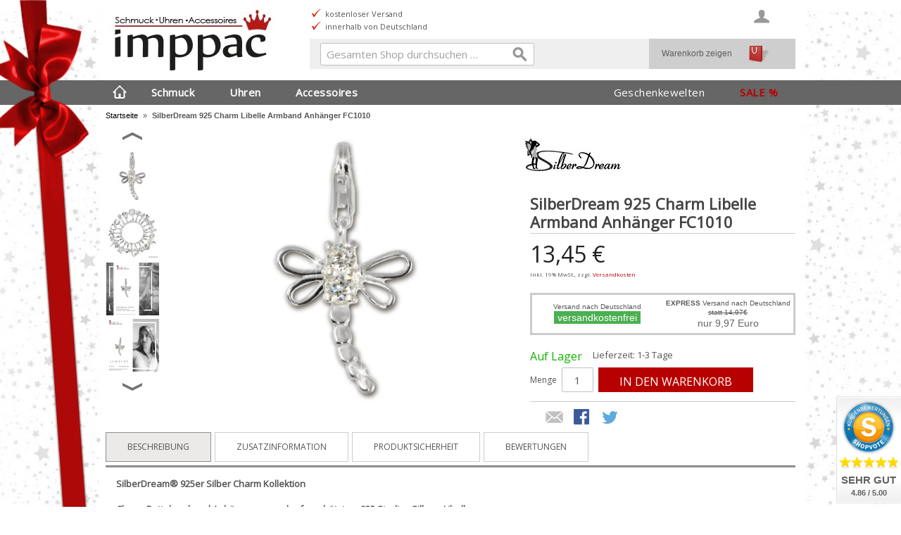

--- FILE ---
content_type: text/html; charset=UTF-8
request_url: https://www.imppac.de/silberdream-925-charm-libelle-armband-anhaenger-fc1010.html
body_size: 14884
content:
<!DOCTYPE html><!--[if lt IE 7 ]><html lang="de" id="top" class="no-js ie6"> <![endif]--> <!--[if IE 7 ]><html lang="de" id="top" class="no-js ie7"> <![endif]--> <!--[if IE 8 ]><html lang="de" id="top" class="no-js ie8"> <![endif]--> <!--[if IE 9 ]><html lang="de" id="top" class="no-js ie9"> <![endif]--> <!--[if (gt IE 9)|!(IE)]><!--><html lang="de" id="top" class="no-js"> <!--<![endif]--><head><meta http-equiv="Content-Type" content="text/html; charset=utf-8" /><title>SilberDream 925 Charm Libelle Armband Anhänger FC1010</title><meta name="description" content="SilberDream® 925er Silber Charm Kollektion Charm Bettelarmband Anhänger aus anlaufgeschütztem 925 Sterling Silber - Libelle - . Unsere Charms Kollektion (Bettel Armband Anhänger) umfasst mehr als 9000 verschiedene Artikel. Alle Anhänger werden mit kleinen" /><meta name="keywords" content="Charm,Charms,Silber,Armb,SilberDream" /><meta name="robots" content="INDEX,FOLLOW" /><link rel="icon" href="https://www.imppac.de/media/favicon/stores/3/favicon.ico" type="image/x-icon" /><link rel="shortcut icon" href="https://www.imppac.de/media/favicon/stores/3/favicon.ico" type="image/x-icon" /> <!--[if lt IE 7]> <script type="text/javascript">var BLANK_URL='https://www.imppac.de/js/blank.html';var BLANK_IMG='https://www.imppac.de/js/spacer.gif';</script> <![endif]--><link rel="stylesheet" type="text/css" href="https://www.imppac.de/media/css_secure/3a4ad0251eb746eaa6a374872063045c.css" /><link rel="stylesheet" type="text/css" href="https://www.imppac.de/media/css_secure/d2d7a61578735aa59c5fba9584061076.css" media="all" /> <script type="text/javascript" src="https://www.imppac.de/media/js/473ec3290a94482e237c8453d61afcc1.js"></script> <link rel="stylesheet" href="//fonts.googleapis.com/css?family=Raleway:300,400,500,700,600" /><link rel="stylesheet" href="//fonts.googleapis.com/css?family=Open+Sans" /><link rel="canonical" href="https://www.imppac.de/silberdream-925-charm-libelle-armband-anhaenger-fc1010.html" /> <!--[if (lte IE 8) & (!IEMobile)]><link rel="stylesheet" type="text/css" href="https://www.imppac.de/media/css_secure/a86470de84f22e32787de6450e6b25d6.css" media="all" /> <![endif]--> <!--[if (gte IE 9) | (IEMobile)]><!--><link rel="stylesheet" type="text/css" href="https://www.imppac.de/media/css_secure/87087da00b1ae60f8dec430625fb153d.css" media="all" /> <!--<![endif]--> <script type="text/javascript">Mage.Cookies.path='/';Mage.Cookies.domain='.imppac.de';</script> <meta name="viewport" content="initial-scale=1.0, width=device-width" /> <script type="text/javascript">optionalZipCountries=["IE","PA","HK","MO"];</script> <script type="text/javascript">var Translator=new Translate({"HTML tags are not allowed":"HTML-Tags sind nicht erlaubt","Please select an option.":"Bitte w\u00e4hlen Sie eine Option.","This is a required field.":"Dies ist ein Pflichtfeld.","Please enter a valid number in this field.":"Bitte geben Sie eine g\u00fcltige Nummer in dieses Feld ein.","The value is not within the specified range.":"Der Wert ist nicht innerhalb des erlaubten Bereichs.","Please use numbers only in this field. Please avoid spaces or other characters such as dots or commas.":"Bitte nur Ziffern in diesem Feld verwenden. Vermeiden Sie Leerzeichen oder andere Zeichen (z. B. Punkt oder Komma).","Please use letters only (a-z or A-Z) in this field.":"Bitte nur Buchstaben (a-z oder A-Z) in diesem Feld verwenden.","Please use only letters (a-z), numbers (0-9) or underscore(_) in this field, first character should be a letter.":"Bitte nur Buchstaben (a-z), Ziffern (0-9) oder Unterstriche (_) in diesem Feld verwenden, das erste Zeichen muss ein Buchstabe sein.","Please use only letters (a-z or A-Z) or numbers (0-9) only in this field. No spaces or other characters are allowed.":"Bitte nur Buchstaben (a-z oder A-Z) oder Ziffern (0-9) in diesem Feld verwenden. Leerzeichen oder andere Zeichen sind nicht erlaubt.","Please use only letters (a-z or A-Z) or numbers (0-9) or spaces and # only in this field.":"Bitte nur Buchstaben (a-z oder A-Z), Ziffern (0-9), Leerzeichen oder # f\u00fcr dieses Feld verwenden.","Please enter a valid phone number. For example (123) 456-7890 or 123-456-7890.":"Bitte geben Sie eine g\u00fcltige Telefonnummer ein. Zum Beispiel (123) 456-7890 oder 123-456-7890.","Please enter a valid fax number. For example (123) 456-7890 or 123-456-7890.":"Bitte tragen Sie eine g\u00fcltige Faxnummer ein. Zum Beispiel (123) 456-7890 oder 123-456-7890.","Please enter a valid date.":"Bitte geben Sie ein g\u00fcltiges Datum ein.","The From Date value should be less than or equal to the To Date value.":"Das Startdatum sollte vor dem oder am Enddatum liegen.","Please enter a valid email address. For example johndoe@domain.com.":"Bitte geben Sie eine g\u00fcltige E-Mail-Adresse ein. Zum Beispiel johndoe@domain.de.","Please use only visible characters and spaces.":"Bitte nur sichtbare Zeichen verwenden.","Please make sure your passwords match.":"Bitte stellen Sie sicher, dass die beiden Passworte identisch sind.","Please enter a valid URL. Protocol is required (http:\/\/, https:\/\/ or ftp:\/\/)":"Bitte geben Sie eine g\u00fcltige URL ein. M\u00f6gliche Protokolle (http:\/\/, https:\/\/ or ftp:\/\/)","Please enter a valid URL. For example http:\/\/www.example.com or www.example.com":"Bitte geben Sie eine g\u00fcltige URL ein. Zum Beispiel http:\/\/www.beispiel.de oder www.beispiel.de","Please enter a valid URL Key. For example \"example-page\", \"example-page.html\" or \"anotherlevel\/example-page\".":"Bitte geben Sie einen g\u00fcltigen URL-Bezeichner ein. Zum Beispiel \"beispiel-seite\", \"beispiel-seite.html\" or \"unterverzeichnis\/beispiel-seite\".","Please enter a valid XML-identifier. For example something_1, block5, id-4.":"Bitte geben Sie einen g\u00fcltigen XML-Identifizierer an. Zum Beispiel irgendetwas_1, block5, id-4.","Please enter a valid social security number. For example 123-45-6789.":"Bitte geben Sie eine g\u00fcltige Sozialversicherungsnummer ein. Zum Beispiel 123-45-6789.","Please enter a valid zip code. For example 90602 or 90602-1234.":"Bitte geben Sie eine g\u00fcltige Postleitzahl ein. Zum Beispiel 21335.","Please enter a valid zip code.":"Bitte geben Sie eine g\u00fcltige Postleitzahl ein.","Please use this date format: dd\/mm\/yyyy. For example 17\/03\/2006 for the 17th of March, 2006.":"Bitte verwenden Sie dieses Datumsformat: tt\/mm\/jjjj. Zum Beispiel 17\/03\/2006 f\u00fcr den 17. M\u00e4rz 2006.","Please enter a valid $ amount. For example $100.00.":"Bitte geben Sie einen g\u00fcltigen Betrag ein. Zum Beispiel 100,00 \u20ac.","Please select one of the above options.":"Bitte w\u00e4hlen Sie eine der oberen Optionen.","Please select one of the options.":"Bitte w\u00e4hlen Sie eine der Optionen.","Please select State\/Province.":"Bitte Land\/Bundesland w\u00e4hlen.","Please enter a number greater than 0 in this field.":"Bitte geben Sie eine Zahl gr\u00f6\u00dfer 0 in dieses Feld ein.","Please enter a number 0 or greater in this field.":"Bitte tragen Sie eine Zahl gr\u00f6\u00dfer\/gleich 0 in dieses Feld ein.","Please enter a valid credit card number.":"Bitte geben Sie eine g\u00fcltige Kreditkartennummer ein.","Credit card number does not match credit card type.":"Kreditkartennummer entspricht nicht Kreditkartentyp.","Card type does not match credit card number.":"Kreditkartenart entspricht nicht der angegeben Kreditkartennummer.","Incorrect credit card expiration date.":"Falsches Kreditkarten Ablaufdatum.","Please enter a valid credit card verification number.":"Bitte tragen Sie eine g\u00fcltige Kreditkarten-Pr\u00fcfnummer ein.","Please use only letters (a-z or A-Z), numbers (0-9) or underscore(_) in this field, first character should be a letter.":"Bitte nur Buchstaben (a-z oder A-Z), Ziffern (0-9) oder Unterstriche (_) in diesem Feld verwenden, das erste Zeichen muss ein Buchstabe sein.","Please input a valid CSS-length. For example 100px or 77pt or 20em or .5ex or 50%.":"Bitte geben Sie eine g\u00fcltige CSS-L\u00e4nge an. Beispielsweise 100px, 77pt, 20em, .5ex oder 50%.","Text length does not satisfy specified text range.":"Textl\u00e4nge ist nicht korrekt.","Please enter a number lower than 100.":"Bitte tragen Sie keine Zahl gr\u00f6\u00dfer\/gleich 100 in dieses Feld ein.","Please select a file":"Bitte w\u00e4hlen Sie eine Datei","Please enter issue number or start date for switch\/solo card type.":"Bitte geben Sie eine Vorgangsnummer oder ein Startdatum switch\/solo Karten an.","Please wait, loading...":"Bitte warten, wird geladen \u2026","This date is a required value.":"Das Datum ist eine ben\u00f6tigte Angabe.","Please enter a valid day (1-%d).":"Bitte geben Sie einen g\u00fcltigen Tag (1-%d) an.","Please enter a valid month (1-12).":"Bitte geben Sie einen g\u00fcltigen Monat (1-12) an.","Please enter a valid year (1900-%d).":"Bitte geben Sie ein g\u00fcltiges Jahr (1900-%d) an.","Please enter a valid full date":"Bitte geben Sie eine vollst\u00e4ndiges, g\u00fcltiges Datum an","Please enter a valid date between %s and %s":"Bitte geben Sie ein g\u00fcltiges Datum zwischen dem %s und %s an","Please enter a valid date equal to or greater than %s":"Bitte geben Sie ein g\u00fcltiges Datum am oder nach dem %s an","Please enter a valid date less than or equal to %s":"Bitte geben Sie ein g\u00fcltiges Datum am oder vor dem %s an","Complete":"Vollst\u00e4ndig","Add Products":"Artikel hinzuf\u00fcgen","Please choose to register or to checkout as a guest":"Bitte registrieren Sie sich, oder gehen Sie als Gast zur Kasse","Your order cannot be completed at this time as there is no shipping methods available for it. Please make necessary changes in your shipping address.":"Ihre Bestellung kann momentan nicht abgeschlossen werden, da keine Versandarten daf\u00fcr verf\u00fcgbar sind.","Please specify shipping method.":"Bitte bestimmen Sie die Versandart.","Your order cannot be completed at this time as there is no payment methods available for it.":"Ihre Bestellung kann momentan nicht abgeschlossen werden, da keine Bezahlmethoden daf\u00fcr verf\u00fcgbar sind.","Please specify payment method.":"Bitte bestimmen Sie die Bezahlmethode.","Add to Cart":"In den Warenkorb","In Stock":"Auf Lager","Out of Stock":"Nicht auf Lager"});</script><meta name="facebook-domain-verification" content="v8l6pyfhbxksywkf80onzspr5gp6yy" /></head><body class=" catalog-product-view catalog-product-view product-silberdream-925-charm-libelle-armband-anhaenger-fc1010"><div class="wrapper"> <noscript><div class="global-site-notice noscript"><div class="notice-inner"><p> <strong>JavaScript scheint in Ihrem Browser deaktiviert zu sein.</strong><br /> Sie müssen JavaScript in Ihrem Browser aktivieren, um alle Funktionen in diesem Shop nutzen zu können.</p></div></div> </noscript><div class="page"><div id="weihnachtsschleife"><div id="roteschleife"></div></div><header id="header" class="page-header"><div class="page-header-container"><div class="page-header-container-inner"> <a class="logo" href="https://www.imppac.de/"> <img class="large largelogo" src="https://www.imppac.de/skin/frontend/rwd/imppac_de/images/logo.jpg" alt="zur Startseite" /> <img class="small" src="https://www.imppac.de/skin/frontend/rwd/imppac_de/images/logo_small.jpg" alt="zur Startseite" /> </a><div class="header-slider"><ul><li>telefonische Beratung</li><li>schneller Versand</li></ul><ul><li>kostenloser Versand</li><li>innerhalb von Deutschland</li></ul><ul><li>Kauf auf Rechnung</li><li>und weitere Zahlungsarten</li></ul></div><div class="store-language-container"></div><div class="skip-links"> <a href="#header-nav" class="skip-link skip-nav"> <span class="icon"></span> <span class="label">Menü</span> </a><a href="#header-search" class="skip-link skip-search"> <span class="icon"></span> <span class="label">Suche</span> </a><a href="#header-account" class="skip-link skip-account"> <span class="icon"></span> <span class="label">Benutzerkonto</span> </a><div class="header-minicart"><a href="https://www.imppac.de/checkout/cart/" class="gotocartlink showcart no-count"> <span class="icon"></span> <span class="label">Warenkorb</span> <span class="count">0</span> </a><div id="warenkorb"> <a class="gotocartlink no-count" href="https://www.imppac.de/checkout/cart/"> Warenkorb zeigen </a></div></div></div><div id="header-nav" class="skip-content"><nav id="nav"><ol class="nav-primary"><li class="level0 nav-1 first"><a class="level0 gotohome" href="https://www.imppac.de/"> </a></li><li class="level0 nav-2 parent"><a href="https://www.imppac.de/schmuck.html" class="level0 has-children">Schmuck</a><ul class="level0"><li class="level1 nav-2-1 first parent"><a href="https://www.imppac.de/schmuck/zielgruppe.html" class="level1 has-children">Zielgruppe</a><hr /><ul class="level1"><li class="level2 nav-2-1-1 first"><a href="https://www.imppac.de/schmuck/damenschmuck.html" class="level2 ">Damenschmuck</a></li><li class="level2 nav-2-1-2"><a href="https://www.imppac.de/schmuck/herrenschmuck.html" class="level2 ">Herrenschmuck</a></li><li class="level2 nav-2-1-3"><a href="https://www.imppac.de/schmuck/jugendschmuck.html" class="level2 ">Jugendschmuck</a></li><li class="level2 nav-2-1-4 last"><a href="https://www.imppac.de/schmuck/kinderschmuck.html" class="level2 ">Kinderschmuck</a></li></ul></li><li class="level1 nav-2-2 parent"><a href="https://www.imppac.de/schmuck/art.html" class="level1 has-children">Art</a><hr /><ul class="level1"><li class="level2 nav-2-2-1 first"><a href="https://www.imppac.de/schmuck/armbaender.html" class="level2 ">Armbänder</a></li><li class="level2 nav-2-2-2"><a href="https://www.imppac.de/schmuck/coins.html" class="level2 ">Coins</a></li><li class="level2 nav-2-2-3"><a href="https://www.imppac.de/schmuck/halsketten.html" class="level2 ">Halsketten</a></li><li class="level2 nav-2-2-4"><a href="https://www.imppac.de/schmuck/charms.html" class="level2 ">Charms</a></li><li class="level2 nav-2-2-5"><a href="https://www.imppac.de/schmuck/fussketten.html" class="level2 ">Fußketten</a></li><li class="level2 nav-2-2-6"><a href="https://www.imppac.de/schmuck/beads.html" class="level2 ">Beads</a></li><li class="level2 nav-2-2-7"><a href="https://www.imppac.de/schmuck/ohrringe.html" class="level2 ">Ohrringe</a></li><li class="level2 nav-2-2-8"><a href="https://www.imppac.de/schmuck/shamballa.html" class="level2 ">Shamballa</a></li><li class="level2 nav-2-2-9"><a href="https://www.imppac.de/schmuck/ringe.html" class="level2 ">Ringe</a></li><li class="level2 nav-2-2-10"><a href="https://www.imppac.de/schmuck/schmucksets.html" class="level2 ">Schmucksets</a></li><li class="level2 nav-2-2-11"><a href="https://www.imppac.de/schmuck/schmuckreinigung.html" class="level2 ">Schmuckreinigung</a></li><li class="level2 nav-2-2-12"><a href="https://www.imppac.de/schmuck/schmuckverpackung.html" class="level2 ">Schmuckverpackung</a></li><li class="level2 nav-2-2-13 last"><a href="https://www.imppac.de/schmuck/schmuckaufbewahrung.html" class="level2 ">Schmuckaufbewahrung</a></li></ul></li><li class="level1 nav-2-3 parent"><a href="https://www.imppac.de/schmuck/material.html" class="level1 has-children">Material</a><hr /><ul class="level1"><li class="level2 nav-2-3-1 first"><a href="https://www.imppac.de/schmuck/silberschmuck.html" class="level2 ">Silberschmuck</a></li><li class="level2 nav-2-3-2"><a href="https://www.imppac.de/schmuck/goldschmuck.html" class="level2 ">Goldschmuck</a></li><li class="level2 nav-2-3-3"><a href="https://www.imppac.de/schmuck/echtgold.html" class="level2 ">Echtgold</a></li><li class="level2 nav-2-3-4"><a href="https://www.imppac.de/schmuck/edelstahlschmuck.html" class="level2 ">Edelstahlschmuck</a></li><li class="level2 nav-2-3-5"><a href="https://www.imppac.de/schmuck/edelsteinschmuck.html" class="level2 ">Edelsteinschmuck</a></li><li class="level2 nav-2-3-6"><a href="https://www.imppac.de/schmuck/lederschmuck.html" class="level2 ">Lederschmuck</a></li><li class="level2 nav-2-3-7"><a href="https://www.imppac.de/schmuck/glitzerschmuck.html" class="level2 ">Glitzerschmuck</a></li><li class="level2 nav-2-3-8"><a href="https://www.imppac.de/schmuck/keramikschmuck.html" class="level2 ">Keramikschmuck</a></li><li class="level2 nav-2-3-9"><a href="https://www.imppac.de/schmuck/perlenschmuck.html" class="level2 ">Perlenschmuck</a></li><li class="level2 nav-2-3-10"><a href="https://www.imppac.de/schmuck/steinschmuck.html" class="level2 ">Steinschmuck</a></li><li class="level2 nav-2-3-11 last"><a href="https://www.imppac.de/schmuck/sonstige.html" class="level2 ">Sonstige</a></li></ul></li><li class="level1 nav-2-4 last parent"><a href="https://www.imppac.de/schmuck/marken.html" class="level1 has-children">Marken</a><hr /><ul class="level1"><li class="level2 nav-2-4-1 first"><a href="https://www.imppac.de/schmuck/silberdream.html" class="level2 ">SilberDream</a></li><li class="level2 nav-2-4-2"><a href="https://www.imppac.de/schmuck/golddream.html" class="level2 ">GoldDream</a></li><li class="level2 nav-2-4-3"><a href="https://www.imppac.de/schmuck/amello.html" class="level2 ">Amello</a></li><li class="level2 nav-2-4-4"><a href="https://www.imppac.de/schmuck/armaeleon.html" class="level2 ">Armäleon</a></li><li class="level2 nav-2-4-5"><a href="https://www.imppac.de/schmuck/balia.html" class="level2 ">Balia</a></li><li class="level2 nav-2-4-6"><a href="https://www.imppac.de/schmuck/imppac.html" class="level2 ">Imppac</a></li><li class="level2 nav-2-4-7"><a href="https://www.imppac.de/schmuck/kisma.html" class="level2 ">Kisma</a></li><li class="level2 nav-2-4-8"><a href="https://www.imppac.de/schmuck/lotus-silver.html" class="level2 ">Lotus Silver</a></li><li class="level2 nav-2-4-9"><a href="https://www.imppac.de/schmuck/lotus-style.html" class="level2 ">Lotus Style</a></li><li class="level2 nav-2-4-10"><a href="https://www.imppac.de/schmuck/partypearl.html" class="level2 ">PartyPearl</a></li><li class="level2 nav-2-4-11"><a href="https://www.imppac.de/schmuck/sterlinx.html" class="level2 ">SterlinX</a></li><li class="level2 nav-2-4-12"><a href="https://www.imppac.de/schmuck/silberpost.html" class="level2 ">SilberPost</a></li><li class="level2 nav-2-4-13"><a href="https://www.imppac.de/schmuck/teenie-weenie.html" class="level2 ">Teenie-Weenie</a></li><li class="level2 nav-2-4-14"><a href="https://www.imppac.de/schmuck/carlobiagi-beads.html" class="level2 ">CarloBiagi Beads</a></li><li class="level2 nav-2-4-15"><a href="https://www.imppac.de/schmuck/carlobiagi-charms.html" class="level2 ">CarloBiagi Charms</a></li><li class="level2 nav-2-4-16 last"><a href="https://www.imppac.de/schmuck/carlobiagi-kidz.html" class="level2 ">CarloBiagi Kidz</a></li></ul></li><li class="navimgr"><img id="Schmuck" alt="Schmuck" class="nav-img" src="https://www.imppac.de/skin/frontend/rwd/imppac_de/images/Schmuck.png" /></li></ul></li><li class="level0 nav-3 parent"><a href="https://www.imppac.de/uhren.html" class="level0 has-children">Uhren</a><ul class="level0"><li class="level1 nav-3-1 first parent"><a href="https://www.imppac.de/uhren/zielgruppe.html" class="level1 has-children">Zielgruppe</a><hr /><ul class="level1"><li class="level2 nav-3-1-1 first"><a href="https://www.imppac.de/uhren/damenuhren.html" class="level2 ">Damenuhren</a></li><li class="level2 nav-3-1-2"><a href="https://www.imppac.de/uhren/herrenuhren.html" class="level2 ">Herrenuhren</a></li><li class="level2 nav-3-1-3"><a href="https://www.imppac.de/uhren/jugenduhren.html" class="level2 ">Jugenduhren</a></li><li class="level2 nav-3-1-4 last"><a href="https://www.imppac.de/uhren/kinderuhren.html" class="level2 ">Kinderuhren</a></li></ul></li><li class="level1 nav-3-2 parent"><a href="https://www.imppac.de/uhren/art.html" class="level1 has-children">Art</a><hr /><ul class="level1"><li class="level2 nav-3-2-1 first"><a href="https://www.imppac.de/uhren/chronographen.html" class="level2 ">Chronographen</a></li><li class="level2 nav-3-2-2"><a href="https://www.imppac.de/uhren/multifunktionsuhren.html" class="level2 ">Multifunktionsuhren</a></li><li class="level2 nav-3-2-3"><a href="https://www.imppac.de/uhren/automatikuhren.html" class="level2 ">Automatikuhren</a></li><li class="level2 nav-3-2-4"><a href="https://www.imppac.de/uhren/mechanische-uhren.html" class="level2 ">Mechanische Uhren</a></li><li class="level2 nav-3-2-5"><a href="https://www.imppac.de/uhren/funkuhren.html" class="level2 ">Funkuhren</a></li><li class="level2 nav-3-2-6"><a href="https://www.imppac.de/uhren/solaruhren.html" class="level2 ">Solaruhren</a></li><li class="level2 nav-3-2-7"><a href="https://www.imppac.de/uhren/analoguhren.html" class="level2 ">Analoguhren</a></li><li class="level2 nav-3-2-8"><a href="https://www.imppac.de/uhren/digitaluhren.html" class="level2 ">Digitaluhren</a></li><li class="level2 nav-3-2-9"><a href="https://www.imppac.de/uhren/quarzuhren.html" class="level2 ">Quarzuhren</a></li><li class="level2 nav-3-2-10"><a href="https://www.imppac.de/uhren/armbanduhren.html" class="level2 ">Armbanduhren</a></li><li class="level2 nav-3-2-11"><a href="https://www.imppac.de/uhren/smartwatch.html" class="level2 ">Smartwatch</a></li><li class="level2 nav-3-2-12"><a href="https://www.imppac.de/uhren/taschenuhren.html" class="level2 ">Taschenuhren</a></li><li class="level2 nav-3-2-13"><a href="https://www.imppac.de/uhren/wecker.html" class="level2 ">Wecker</a></li><li class="level2 nav-3-2-14 last"><a href="https://www.imppac.de/uhren/uhrenarmbaender.html" class="level2 ">Uhrenarmbänder</a></li></ul></li><li class="level1 nav-3-3 parent"><a href="https://www.imppac.de/uhren/material.html" class="level1 has-children">Material</a><hr /><ul class="level1"><li class="level2 nav-3-3-1 first"><a href="https://www.imppac.de/uhren/leder.html" class="level2 ">Leder</a></li><li class="level2 nav-3-3-2"><a href="https://www.imppac.de/uhren/textil.html" class="level2 ">Textil</a></li><li class="level2 nav-3-3-3"><a href="https://www.imppac.de/uhren/edelstahl.html" class="level2 ">Edelstahl</a></li><li class="level2 nav-3-3-4"><a href="https://www.imppac.de/uhren/metall.html" class="level2 ">Metall</a></li><li class="level2 nav-3-3-5"><a href="https://www.imppac.de/uhren/titan.html" class="level2 ">Titan</a></li><li class="level2 nav-3-3-6"><a href="https://www.imppac.de/uhren/keramik.html" class="level2 ">Keramik</a></li><li class="level2 nav-3-3-7 last"><a href="https://www.imppac.de/uhren/kunststoff.html" class="level2 ">Kunststoff</a></li></ul></li><li class="level1 nav-3-4 last parent"><a href="https://www.imppac.de/uhren/marken.html" class="level1 has-children">Marken</a><hr /><ul class="level1"><li class="level2 nav-3-4-1 first"><a href="https://www.imppac.de/uhren/bruno-banani.html" class="level2 ">Bruno Banani</a></li><li class="level2 nav-3-4-2"><a href="https://www.imppac.de/uhren/calypso.html" class="level2 ">Calypso</a></li><li class="level2 nav-3-4-3"><a href="https://www.imppac.de/uhren/candino.html" class="level2 ">Candino</a></li><li class="level2 nav-3-4-4"><a href="https://www.imppac.de/uhren/chic-watches.html" class="level2 ">Chic Watches</a></li><li class="level2 nav-3-4-5"><a href="https://www.imppac.de/uhren/dfb.html" class="level2 ">DFB</a></li><li class="level2 nav-3-4-6"><a href="https://www.imppac.de/uhren/enewatch.html" class="level2 ">eneWatch</a></li><li class="level2 nav-3-4-7"><a href="https://www.imppac.de/uhren/festina.html" class="level2 ">Festina</a></li><li class="level2 nav-3-4-8"><a href="https://www.imppac.de/uhren/fonderia.html" class="level2 ">Fonderia</a></li><li class="level2 nav-3-4-9"><a href="https://www.imppac.de/uhren/garde.html" class="level2 ">Garde</a></li><li class="level2 nav-3-4-10"><a href="https://www.imppac.de/uhren/girl-only.html" class="level2 ">Girl Only</a></li><li class="level2 nav-3-4-11"><a href="https://www.imppac.de/uhren/ingersoll.html" class="level2 ">Ingersoll</a></li><li class="level2 nav-3-4-12"><a href="https://www.imppac.de/uhren/jaguar.html" class="level2 ">Jaguar</a></li><li class="level2 nav-3-4-13"><a href="https://www.imppac.de/uhren/lotus.html" class="level2 ">Lotus</a></li><li class="level2 nav-3-4-14"><a href="https://www.imppac.de/uhren/maserati.html" class="level2 ">Maserati</a></li><li class="level2 nav-3-4-15"><a href="https://www.imppac.de/uhren/nautica.html" class="level2 ">Nautica</a></li><li class="level2 nav-3-4-16"><a href="https://www.imppac.de/uhren/oozoo.html" class="level2 ">Oozoo</a></li><li class="level2 nav-3-4-17"><a href="https://www.imppac.de/uhren/police.html" class="level2 ">Police</a></li><li class="level2 nav-3-4-18"><a href="https://www.imppac.de/uhren/regent.html" class="level2 ">Regent</a></li><li class="level2 nav-3-4-19"><a href="https://www.imppac.de/uhren/sector.html" class="level2 ">Sector</a></li><li class="level2 nav-3-4-20"><a href="https://www.imppac.de/uhren/storm.html" class="level2 ">Storm</a></li><li class="level2 nav-3-4-21"><a href="https://www.imppac.de/uhren/tee-wee.html" class="level2 ">Tee-Wee</a></li><li class="level2 nav-3-4-22"><a href="https://www.imppac.de/uhren/timex.html" class="level2 ">Timex</a></li><li class="level2 nav-3-4-23"><a href="https://www.imppac.de/uhren/think-positive.html" class="level2 ">THINK positive</a></li><li class="level2 nav-3-4-24 last"><a href="https://www.imppac.de/uhren/waidzeit.html" class="level2 ">Waidzeit</a></li></ul></li><li class="navimgr"><img id="Uhren" alt="Uhren" class="nav-img" src="https://www.imppac.de/skin/frontend/rwd/imppac_de/images/Uhren.png" /></li></ul></li><li class="level0 nav-4 parent"><a href="https://www.imppac.de/accessoires.html" class="level0 has-children">Accessoires</a><ul class="level0"><li class="level1 nav-4-1 first parent"><a href="https://www.imppac.de/accessoires/zielgruppe.html" class="level1 has-children">Zielgruppe</a><hr /><ul class="level1"><li class="level2 nav-4-1-1 first"><a href="https://www.imppac.de/accessoires/damen.html" class="level2 ">Damen</a></li><li class="level2 nav-4-1-2"><a href="https://www.imppac.de/accessoires/herren.html" class="level2 ">Herren</a></li><li class="level2 nav-4-1-3"><a href="https://www.imppac.de/accessoires/jugendliche.html" class="level2 ">Jugendliche</a></li><li class="level2 nav-4-1-4 last"><a href="https://www.imppac.de/accessoires/kinder.html" class="level2 ">Kinder</a></li></ul></li><li class="level1 nav-4-2 parent"><a href="https://www.imppac.de/accessoires/art.html" class="level1 has-children">Art</a><hr /><ul class="level1"><li class="level2 nav-4-2-1 first"><a href="https://www.imppac.de/accessoires/taschen.html" class="level2 ">Taschen</a></li><li class="level2 nav-4-2-2"><a href="https://www.imppac.de/accessoires/rucksaecke.html" class="level2 ">Rucksäcke</a></li><li class="level2 nav-4-2-3"><a href="https://www.imppac.de/accessoires/tragegurt.html" class="level2 ">Tragegurt</a></li><li class="level2 nav-4-2-4"><a href="https://www.imppac.de/accessoires/geldboersen.html" class="level2 ">Geldbörsen</a></li><li class="level2 nav-4-2-5"><a href="https://www.imppac.de/accessoires/etuis.html" class="level2 ">Etuis</a></li><li class="level2 nav-4-2-6"><a href="https://www.imppac.de/accessoires/handyzubehoer.html" class="level2 ">Handyzubehör</a></li><li class="level2 nav-4-2-7"><a href="https://www.imppac.de/accessoires/dekoration.html" class="level2 ">Dekoration</a></li><li class="level2 nav-4-2-8 last"><a href="https://www.imppac.de/accessoires/schuhe.html" class="level2 ">Schuhe</a></li></ul></li><li class="level1 nav-4-3 parent"><a href="https://www.imppac.de/accessoires/material.html" class="level1 has-children">Material</a><hr /><ul class="level1"><li class="level2 nav-4-3-1 first"><a href="https://www.imppac.de/accessoires/leder.html" class="level2 ">Leder</a></li><li class="level2 nav-4-3-2"><a href="https://www.imppac.de/accessoires/synthetik.html" class="level2 ">Synthetik</a></li><li class="level2 nav-4-3-3"><a href="https://www.imppac.de/accessoires/keramik.html" class="level2 ">Keramik</a></li><li class="level2 nav-4-3-4"><a href="https://www.imppac.de/accessoires/metall.html" class="level2 ">Metall</a></li><li class="level2 nav-4-3-5"><a href="https://www.imppac.de/accessoires/stoff.html" class="level2 ">Stoff</a></li><li class="level2 nav-4-3-6 last"><a href="https://www.imppac.de/accessoires/recyclingmaterial.html" class="level2 ">Recyclingmaterial</a></li></ul></li><li class="level1 nav-4-4 last parent"><a href="https://www.imppac.de/accessoires/marken.html" class="level1 has-children">Marken</a><hr /><ul class="level1"><li class="level2 nav-4-4-1 first"><a href="https://www.imppac.de/accessoires/bag-street.html" class="level2 ">Bag Street</a></li><li class="level2 nav-4-4-2"><a href="https://www.imppac.de/accessoires/bench.html" class="level2 ">Bench</a></li><li class="level2 nav-4-4-3"><a href="https://www.imppac.de/accessoires/bestway.html" class="level2 ">Bestway</a></li><li class="level2 nav-4-4-4"><a href="https://www.imppac.de/accessoires/drachenleder.html" class="level2 ">DrachenLeder</a></li><li class="level2 nav-4-4-5"><a href="https://www.imppac.de/accessoires/fabrizio.html" class="level2 ">Fabrizio</a></li><li class="level2 nav-4-4-6"><a href="https://www.imppac.de/accessoires/florence.html" class="level2 ">Florence</a></li><li class="level2 nav-4-4-7"><a href="https://www.imppac.de/accessoires/frida-kahlo.html" class="level2 ">Frida Kahlo</a></li><li class="level2 nav-4-4-8"><a href="https://www.imppac.de/accessoires/gluexklee.html" class="level2 ">Glüxklee</a></li><li class="level2 nav-4-4-9"><a href="https://www.imppac.de/accessoires/harolds.html" class="level2 ">Harolds</a></li><li class="level2 nav-4-4-10"><a href="https://www.imppac.de/accessoires/head.html" class="level2 ">Head</a></li><li class="level2 nav-4-4-11"><a href="https://www.imppac.de/accessoires/jennifer-jones.html" class="level2 ">Jennifer Jones</a></li><li class="level2 nav-4-4-12"><a href="https://www.imppac.de/accessoires/leuchtkeramik.html" class="level2 ">LeuchtKeramik</a></li><li class="level2 nav-4-4-13"><a href="https://www.imppac.de/accessoires/manoro.html" class="level2 ">Manoro</a></li><li class="level2 nav-4-4-14"><a href="https://www.imppac.de/accessoires/money-maker.html" class="level2 ">Money Maker</a></li><li class="level2 nav-4-4-15"><a href="https://www.imppac.de/accessoires/new-bags.html" class="level2 ">New Bags</a></li><li class="level2 nav-4-4-16"><a href="https://www.imppac.de/accessoires/old-river.html" class="level2 ">Old River</a></li><li class="level2 nav-4-4-17"><a href="https://www.imppac.de/accessoires/punta.html" class="level2 ">Punta</a></li><li class="level2 nav-4-4-18"><a href="https://www.imppac.de/accessoires/robin-ruth.html" class="level2 ">Robin-Ruth</a></li><li class="level2 nav-4-4-19"><a href="https://www.imppac.de/accessoires/silberdream.html" class="level2 ">SilberDream</a></li><li class="level2 nav-4-4-20"><a href="https://www.imppac.de/accessoires/sunsa.html" class="level2 ">Sunsa</a></li><li class="level2 nav-4-4-21"><a href="https://www.imppac.de/accessoires/toscanto.html" class="level2 ">Toscanto</a></li><li class="level2 nav-4-4-22"><a href="https://www.imppac.de/accessoires/travel-n-meet.html" class="level2 ">Travel N Meet</a></li><li class="level2 nav-4-4-23 last"><a href="https://www.imppac.de/accessoires/wild-things-only.html" class="level2 ">Wild Things Only</a></li></ul></li><li class="navimgr"><img id="Accessoires" alt="Accessoires" class="nav-img" src="https://www.imppac.de/skin/frontend/rwd/imppac_de/images/Accessoires.png" /></li></ul></li><li class="level0 nav-5 last"><a href="https://www.imppac.de/sale" class="level0 ">SALE</a></li><li class="level0 nav-6 parent"><a href="https://www.imppac.de/geschenkewelten" class="level0 has-children">Geschenkewelten</a><ul class="level0"><li class="level1 nav-6-1 first parent"><a href="https://www.imppac.de/geschenkewelten/geschenke" class="level1 has-children">Geschenke</a><hr /><ul class="level1"><li class="level2 nav-6-1-1 first"><a href="https://www.imppac.de/geschenkewelten/geschenke/frauen" class="level2 ">für Frauen</a></li><li class="level2 nav-6-1-2"><a href="https://www.imppac.de/geschenkewelten/geschenke/maenner" class="level2 ">für Männer</a></li><li class="level2 nav-6-1-3"><a href="https://www.imppac.de/geschenkewelten/geschenke/kinder" class="level2 ">für Kinder</a></li><li class="level2 nav-6-1-4"><a href="https://www.imppac.de/geschenkewelten/geschenke/weihnachten-damen" class="level2 ">Weihnachten Damen</a></li><li class="level2 nav-6-1-5"><a href="https://www.imppac.de/geschenkewelten/geschenke/weihnachten-herren" class="level2 ">Weihnachten Herren</a></li><li class="level2 nav-6-1-6 last"><a href="https://www.imppac.de/geschenkewelten/geschenke/weihnachten-kinder" class="level2 ">Weihnachten Kinder</a></li></ul></li><li class="level1 nav-6-2 parent"><a href="https://www.imppac.de/geschenkewelten/anlaesse" class="level1 has-children">Anlässe</a><hr /><ul class="level1"><li class="level2 nav-6-2-1 first"><a href="https://www.imppac.de/geschenkewelten/anlaesse/weihnachten" class="level2 ">Weihnachten </a></li><li class="level2 nav-6-2-2"><a href="https://www.imppac.de/geschenkewelten/anlaesse/silvester" class="level2 ">Silvester und Neujahr</a></li><li class="level2 nav-6-2-3"><a href="https://www.imppac.de/geschenkewelten/anlaesse/hochzeit" class="level2 ">Hochzeit</a></li><li class="level2 nav-6-2-4"><a href="https://www.imppac.de/geschenkewelten/anlaesse/geburtstag" class="level2 ">Geburtstag</a></li><li class="level2 nav-6-2-5"><a href="https://www.imppac.de/geschenkewelten/anlaesse/jubilaeum" class="level2 ">Jubilaeum</a></li><li class="level2 nav-6-2-6"><a href="https://www.imppac.de/geschenkewelten/anlaesse/geburt-und-taufe" class="level2 ">Geburt und Taufe</a></li><li class="level2 nav-6-2-7 last"><a href="https://www.imppac.de/geschenkewelten/anlaesse/kleine-aufmerksamkeit" class="level2 ">Kleine Aufmerksamkeit</a></li></ul></li><li class="level1 nav-6-3 last parent"><a href="https://www.imppac.de/geschenkewelten/geschenkideen" class="level1 has-children">Geschenkideen</a><hr /><ul class="level1"><li class="level2 nav-6-3-1 first"><a href="https://www.imppac.de/geschenkewelten/geschenkideen/weihnachtsgeschenke" class="level2 ">Weihnachtsgeschenke</a></li><li class="level2 nav-6-3-2"><a href="https://www.imppac.de/geschenkewelten/geschenkideen/geschenkgutscheine" class="level2 ">Geschenkgutscheine</a></li><li class="level2 nav-6-3-3"><a href="https://www.imppac.de/geschenkewelten/geschenkideen/trends-2025" class="level2 ">Trends 2025</a></li><li class="level2 nav-6-3-4"><a href="https://www.imppac.de/geschenkewelten/geschenkideen/goldschmuck" class="level2 ">Goldschmuck</a></li><li class="level2 nav-6-3-5 last"><a href="https://www.imppac.de/geschenkewelten/geschenkideen/silberschmuck" class="level2 ">Silberschmuck</a></li></ul></li><li class="navimgr"><img id="Geschenkewelten" alt="Geschenkewelten" class="nav-img" src="https://www.imppac.de/skin/frontend/rwd/imppac_de/images/Geschenkewelten.png" /></li></ul></li></ol></nav></div><div id="header-search" class="skip-content"> <span class="cart-new"><a href="https://www.imppac.de/checkout/cart/" title="zum Warenkorb und zur Kasse"><img src="https://www.imppac.de/skin/frontend/rwd/imppac_de//images/warenkorb-icon.gif" alt="Warenkorb und Kasse"></a></span><form id="search_mini_form" action="https://www.imppac.de/catalogsearch/result/" method="get"><div class="input-box"> <label for="search">Suche:</label> <input id="search" type="search" name="q" value="" class="input-text required-entry" maxlength="128" placeholder="Gesamten Shop durchsuchen …" /> <button type="submit" title="Suche" class="button search-button"><span><span>Suche</span></span></button></div><div id="search_autocomplete" class="search-autocomplete"></div> <script type="text/javascript">var searchForm=new Varien.searchForm('search_mini_form','search','');searchForm.initAutocomplete('https://www.imppac.de/catalogsearch/ajax/suggest/','search_autocomplete');</script> </form></div><div id="header-account" class="skip-content"><div class="links"><ul><li class="first" ><a href="https://www.imppac.de/customer/account/" title="Mein Benutzerkonto" >Mein Benutzerkonto</a></li><li ><a href="https://www.imppac.de/checkout/cart/" title="Mein Warenkorb" class="top-link-cart">Mein Warenkorb</a></li><li ><a href="https://www.imppac.de/checkout/" title="Zur Kasse" class="top-link-checkout">Zur Kasse</a></li><li ><a href="https://www.imppac.de/customer/account/create/" title="Registrieren" >Registrieren</a></li><li ><a href="https://www.imppac.de/news/" title="Blog" class="top-link-blog">Blog</a></li><li class=" last" ><a href="https://www.imppac.de/customer/account/login/" title="Anmelden" >Anmelden</a></li></ul></div></div><div id="header-cart" class="skip-content"><div class="mini-cart"><div class="menu-wrapper"><div class="menu cart-menu"><div class="empty">Your cart is empty.</div></div></div></div></div></div></div></header><div class="main-container col1-layout"><div class="main"><div class="breadcrumbs"><ul><li class="home"> <a href="https://www.imppac.de/" title="Zur Startseite">Startseite</a> <span>&raquo; </span></li><li class="product"> <strong>SilberDream 925 Charm Libelle Armband Anhänger FC1010</strong></li></ul></div><div class="col-main"> <script type="text/javascript">var optionsPrice=new Product.OptionsPrice([]);</script> <div id="messages_product_view"></div><div class="product-view" itemscope itemtype="http://schema.org/Product"><div class="product-essential"><form action="https://www.imppac.de/checkout/cart/add/uenc/aHR0cHM6Ly93d3cuaW1wcGFjLmRlL3NpbGJlcmRyZWFtLTkyNS1jaGFybS1saWJlbGxlLWFybWJhbmQtYW5oYWVuZ2VyLWZjMTAxMC5odG1sP19fX1NJRD1V/product/20099067/form_key/Q1hr8IMqaPcmuwt7/" method="post" id="product_addtocart_form"> <input name="form_key" type="hidden" value="Q1hr8IMqaPcmuwt7" /><div class="no-display"> <input type="hidden" name="product" value="20099067" /> <input type="hidden" name="related_product" id="related-products-field" value="" /></div><div class="product-img-box"><div class="product-image product-image-zoom"><div class="product-image-gallery"> <img itemprop="image" id="image-main" class="gallery-image visible" src="https://www.imppac.de/media/catalog/product/cache/3/image/9df78eab33525d08d6e5fb8d27136e95/FC/FC1010.jpg" alt="SilberDream 925 Charm Libelle Armband Anhänger FC1010" title="SilberDream 925 Charm Libelle Armband Anhänger FC1010" /><img id="image-0" class="gallery-image" src="https://www.imppac.de/media/catalog/product/cache/3/image/1200x/040ec09b1e35df139433887a97daa66f/FC/FC1010.jpg" data-zoom-image="https://www.imppac.de/media/catalog/product/cache/3/image/1200x/040ec09b1e35df139433887a97daa66f/FC/FC1010.jpg" /> <img id="image-1" class="gallery-image" src="https://www.imppac.de/media/catalog/product/cache/3/image/1200x/040ec09b1e35df139433887a97daa66f/FC/FC1010_u.jpg" data-zoom-image="https://www.imppac.de/media/catalog/product/cache/3/image/1200x/040ec09b1e35df139433887a97daa66f/FC/FC1010_u.jpg" /> <img id="image-2" class="gallery-image" src="https://www.imppac.de/media/catalog/product/cache/3/image/1200x/040ec09b1e35df139433887a97daa66f/FC/FC1010_i1.jpg" data-zoom-image="https://www.imppac.de/media/catalog/product/cache/3/image/1200x/040ec09b1e35df139433887a97daa66f/FC/FC1010_i1.jpg" /> <img id="image-3" class="gallery-image" src="https://www.imppac.de/media/catalog/product/cache/3/image/1200x/040ec09b1e35df139433887a97daa66f/FC/FC1010_i2.jpg" data-zoom-image="https://www.imppac.de/media/catalog/product/cache/3/image/1200x/040ec09b1e35df139433887a97daa66f/FC/FC1010_i2.jpg" /> <img id="image-4" class="gallery-image" src="https://www.imppac.de/media/catalog/product/cache/3/image/1200x/040ec09b1e35df139433887a97daa66f/FC/FC1010_y.jpg" data-zoom-image="https://www.imppac.de/media/catalog/product/cache/3/image/1200x/040ec09b1e35df139433887a97daa66f/FC/FC1010_y.jpg" /> <img id="image-5" class="gallery-image" src="https://www.imppac.de/media/catalog/product/cache/3/image/1200x/040ec09b1e35df139433887a97daa66f/FC/FC1010_z.jpg" data-zoom-image="https://www.imppac.de/media/catalog/product/cache/3/image/1200x/040ec09b1e35df139433887a97daa66f/FC/FC1010_z.jpg" /></div></div><div class="als-container" id="more-views" > <span class="als-prev"><img src="https://www.imppac.de/skin/frontend/rwd/imppac_de/images/thin_top_arrow.png" /></span><div class="als-viewport"><ul class="product-image-thumbs als-wrapper"><li class="als-item"> <a class="thumb-link" href="#" title="" data-image-index="0"> <img src="https://www.imppac.de/media/catalog/product/cache/3/thumbnail/75x/9df78eab33525d08d6e5fb8d27136e95/FC/FC1010.jpg" width="75" height="75" alt="" /> </a></li><li class="als-item"> <a class="thumb-link" href="#" title="" data-image-index="1"> <img src="https://www.imppac.de/media/catalog/product/cache/3/thumbnail/75x/9df78eab33525d08d6e5fb8d27136e95/FC/FC1010_u.jpg" width="75" height="75" alt="" /> </a></li><li class="als-item"> <a class="thumb-link" href="#" title="" data-image-index="2"> <img src="https://www.imppac.de/media/catalog/product/cache/3/thumbnail/75x/9df78eab33525d08d6e5fb8d27136e95/FC/FC1010_i1.jpg" width="75" height="75" alt="" /> </a></li><li class="als-item"> <a class="thumb-link" href="#" title="" data-image-index="3"> <img src="https://www.imppac.de/media/catalog/product/cache/3/thumbnail/75x/9df78eab33525d08d6e5fb8d27136e95/FC/FC1010_i2.jpg" width="75" height="75" alt="" /> </a></li><li class="als-item"> <a class="thumb-link" href="#" title="" data-image-index="4"> <img src="https://www.imppac.de/media/catalog/product/cache/3/thumbnail/75x/9df78eab33525d08d6e5fb8d27136e95/FC/FC1010_y.jpg" width="75" height="75" alt="" /> </a></li><li class="als-item"> <a class="thumb-link" href="#" title="" data-image-index="5"> <img src="https://www.imppac.de/media/catalog/product/cache/3/thumbnail/75x/9df78eab33525d08d6e5fb8d27136e95/FC/FC1010_z.jpg" width="75" height="75" alt="" /> </a></li></ul></div> <span class="als-next"><img src="https://www.imppac.de/skin/frontend/rwd/imppac_de/images/thin_down_arrow.png" /></span></div><div class="product-image-slider"><div class="item"> <img src="https://www.imppac.de/media/catalog/product/cache/3/thumbnail/700x/9df78eab33525d08d6e5fb8d27136e95/FC/FC1010.jpg" alt="" /></div><div class="item"> <img src="https://www.imppac.de/media/catalog/product/cache/3/thumbnail/700x/9df78eab33525d08d6e5fb8d27136e95/FC/FC1010_u.jpg" alt="" /></div><div class="item"> <img src="https://www.imppac.de/media/catalog/product/cache/3/thumbnail/700x/9df78eab33525d08d6e5fb8d27136e95/FC/FC1010_i1.jpg" alt="" /></div><div class="item"> <img src="https://www.imppac.de/media/catalog/product/cache/3/thumbnail/700x/9df78eab33525d08d6e5fb8d27136e95/FC/FC1010_i2.jpg" alt="" /></div><div class="item"> <img src="https://www.imppac.de/media/catalog/product/cache/3/thumbnail/700x/9df78eab33525d08d6e5fb8d27136e95/FC/FC1010_y.jpg" alt="" /></div><div class="item"> <img src="https://www.imppac.de/media/catalog/product/cache/3/thumbnail/700x/9df78eab33525d08d6e5fb8d27136e95/FC/FC1010_z.jpg" alt="" /></div></div></div><div class="product-data"><div class="product-shop"><div class="product-brand" > <a class="product-marke" id="marke_silberdream" href="/service/markenschmuck/silberdream"></a></div><meta itemprop="brand" content="silberdream" /><div class="product-name"> <span class="h1" itemprop="name">SilberDream 925 Charm Libelle Armband Anhänger FC1010</span></div><div itemprop="offers" itemscope itemtype="http://schema.org/Offer" class="price-info"><div class="price-box"><meta itemprop="priceCurrency" content="€" /> <span itemprop="price" content="13.45" class="regular-price" id="product-price-20099067"> <span class="price">13,45 €</span> </span><link itemprop="availability" href="https://schema.org/InStock" /></div> <span class="tax-details">Inkl. 19% MwSt.<span class="tax-separator">, </span><span class="shipping-cost-details">zzgl. <a href="https://www.imppac.de/information/zahlung-und-versand">Versandkosten</a></span></span></div><div style="width: 100%; font-size: 10px; font-family: Verdana, Arial, sans-serif; padding: 5px 0; margin: 0; margin: 2em 0; border: 3px solid #CCC; overflow: hidden"><div style="width: 50%; float: left; text-align: center; margin-top: 5px;"> Versand nach Deutschland<br /> <span style="background-color: #4CAF50; color: #FFF; font-size: 14px; padding: 1px 5px;">versandkostenfrei</span></div><div style="width: 50%; float: left; text-align: center;"> <b>EXPRESS</b> Versand nach Deutschland <span style="text-decoration:line-through">statt 14,97&euro;</span><br /> <span style="color: #666; font-size: 14px; padding: 1px 5px;">nur 9,97 Euro</span></div></div><div class="extra-info"><p class="availability in-stock"> <span class="value">Auf Lager</span></p></div></div><div class="add-to-cart-wrapper"><p class="delivery-time"> Lieferzeit: 1-3 Tage</p><div class="add-to-box"><div class="add-to-cart"><div class="qty-wrapper"> <label for="qty">Menge</label> <input type="text" pattern="\d*" name="qty" id="qty" maxlength="12" value="1" title="Menge" class="input-text qty" /></div><div class="add-to-cart-buttons"> <button type="button" title="In den Warenkorb" class="button btn-cart" onclick="productAddToCartForm.submit(this)"><span><span>In den Warenkorb</span></span></button></div></div><ul class="add-to-links"></ul><ul class="sharing-links"><li><a href="https://www.imppac.de/sendfriend/product/send/id/20099067/" class="link-email-friend" title="E-Mail an einen Freund">E-Mail an einen Freund</a></li><li> <a href="https://www.facebook.com/sharer.php?s=100&p[url]=https%3A%2F%2Fwww.imppac.de%2Fsilberdream-925-charm-libelle-armband-anhaenger-fc1010.html%3F___SID%3DU&p[images][0]=https%3A%2F%2Fwww.imppac.de%2Fmedia%2Fcatalog%2Fproduct%2Fcache%2F3%2Fimage%2F9df78eab33525d08d6e5fb8d27136e95%2FFC%2FFC1010.jpg&p[title]=SilberDream+925+Charm+Libelle+Armband+Anh%C3%A4nger+FC1010&p[summary]=" target="_blank" rel="noopener" title="Auf Facebook teilen" class="link-facebook"> Facebook-Teilen </a></li><li> <a href="https://twitter.com/home?status=SilberDream+925+Charm+Libelle+Armband+Anh%C3%A4nger+FC1010+https%3A%2F%2Fwww.imppac.de%2Fsilberdream-925-charm-libelle-armband-anhaenger-fc1010.html%3F___SID%3DU" target="_blank" rel="noopener" title="Auf Twitter teilen" class="link-twitter">Auf Twitter teilen</a></li></ul></div></div></div><div class="clearer"></div></form> <script type="text/javascript">var productAddToCartForm=new VarienForm('product_addtocart_form');productAddToCartForm.submit=function(button,url){if(this.validator.validate()){var form=this.form;var oldUrl=form.action;if(url){form.action=url;}
var e=null;try{this.form.submit();}catch(e){}
this.form.action=oldUrl;if(e){throw e;}
if(button&&button!='undefined'){button.disabled=true;}}}.bind(productAddToCartForm);productAddToCartForm.submitLight=function(button,url){if(this.validator){var nv=Validation.methods;delete Validation.methods['required-entry'];delete Validation.methods['validate-one-required'];delete Validation.methods['validate-one-required-by-name'];for(var methodName in Validation.methods){if(methodName.match(/^validate-datetime-.*/i)){delete Validation.methods[methodName];}}
if(this.validator.validate()){if(url){this.form.action=url;}
this.form.submit();}
Object.extend(Validation.methods,nv);}}.bind(productAddToCartForm);</script> </div><div class="product-collateral toggle-content tabs"><dl id="collateral-tabs" class="collateral-tabs"><dt class="tab"><span>Beschreibung</span></dt><dd class="tab-container"><div class="tab-content"><div class="std"><p class="be_oben"> <b>SilberDream® 925er Silber Charm Kollektion</b></p><p class="be_artikel"> <b>Charm Bettelarmband Anhänger aus anlaufgeschütztem 925 Sterling Silber - Libelle - .</b></p><p class="be_kollektion"> Unsere Charms Kollektion (Bettel Armband Anhänger) umfasst mehr als 9000 verschiedene Artikel. Alle Anhänger werden mit kleinen Karabinern an Bettelarmbändern und Ketten befestigt. So können diese leicht variiert und ergänzt werden. Bitte suchen Sie nach - FC - in unserer Kollektion um weitere Charms zu finden.</p><p class="be_marke"> Sie können sich Ihr Armband selbst gestalten und Ihre ganz persönliche Zusammenstellung finden. Unsere Charms können aber auch mit Schmuckstücken oder Charms anderer Hersteller kombiniert werden oder an Armbändern anderer Hersteller getragen werden.</p><dl class="be_kurz"><dt><b>Kurzbeschreibung: SilberDream Charm Libelle Armband Anhänger</b></dt><dd><ul><li><b>Zielgruppe:</b> Damen</li><li><b>Art:</b> Charms</li><li><b>Typ:</b> Charmsanhänger</li><li><b>Material:</b> 925er Sterling Silber</li><li><b>Marke:</b> SilberDream</li><li><b>Farbe:</b> silber</li><li><b>Verschluss:</b> Karabiner</li><li><b>Materialdetails:</b> 925 Sterling Silber</li><li><b>Kollektion:</b> SilberDream Charms</li><li><b>Motiv:</b> Libelle</li><li><b>Gewicht:</b> ca. 3g</li><li><b>Größe:</b> ca. 2cm</li><li><b>Bestellnummer:</b> FC1010</li></ul></dd></dl><p class="be_spass"> <b>..viel Spaß beim Charms Sammeln!<br /> Ihr Fit4Style Team</b></p></div></div></dd><dt class="tab"><span>Zusatzinformation</span></dt><dd class="tab-container"><div class="tab-content"><div class="be_kurz additional_attributes"><ul><li><b>Schlüsselworte:</b> SilberDream, Charms, Damenschmuck, Silberschmuck</li><li><b>Hersteller-Nr.:</b> FC1010</li><li><b>Verkaufsrang:</b> 234</li><li><b>Zuletzt aktualisiert:</b> 13.08.2025</li></ul></div></div></dd><dt class="tab"><span>Produktsicherheit</span></dt><dd class="tab-container"><div class="tab-content"><div class="product_safety_data"> <iframe data-src="https://www.fit4style.de/all/produktsicherheit/?sku=FC1010" id="product_safety_data_iframe" title="Produktsicherheit" rel="nofollow, noindex" style="width: 100%; min-height: 500px; border: 0;"></iframe> <noscript><p> <a href="https://www.fit4style.de/all/produktsicherheit/?sku=FC1010" target="_blank" rel="noopener noreferrer noindex">Produktsicherheit</a></p> </noscript></div> <script>document.addEventListener("DOMContentLoaded",function(){const iframe=document.getElementById('product_safety_data_iframe');if('IntersectionObserver'in window){const observer=new IntersectionObserver(function(entries,observer){entries.forEach(function(entry){if(entry.isIntersecting){iframe.src=iframe.dataset.src;observer.unobserve(iframe);}});});observer.observe(iframe);}else{iframe.src=iframe.dataset.src;}});</script></div></dd><dt class="tab"><span>Bewertungen</span></dt><dd class="tab-container"><div class="tab-content"><div class="box-collateral box-reviews" id="customer-reviews"><div class="review-heading"><h2> Kundenmeinung</h2><p class="add-rating no-rating"><a href="https://www.imppac.de/review/product/list/id/20099067/#review-form">Schreiben Sie die erste Kundenmeinung</a></p></div><div>Noch keine Bewertung vorhanden.</div></div></div></dd></dl></div><h2 class="cms_anker">Das k&ouml;nnte Ihnen auch gefallen</h2><div id="crossselling" class="f4s_slider owl-carousel owl-theme" title="5"><div class="item"> <a href="https://www.imppac.de/silberdream-925-charm-perle-weiss-armband-anhaenger-fc226w.html" title="SilberDream 925 Charm Perle weiß Armband Anhänger FC226W" class="product-image"> <img src="https://www.imppac.de/media/catalog/product/cache/3/thumbnail/180x/9df78eab33525d08d6e5fb8d27136e95/FC/FC226W.jpg" alt="SilberDream 925 Charm Perle weiß Armband Anhänger FC226W" /></a><div class="product-details"><p class="product-name"><a href="https://www.imppac.de/silberdream-925-charm-perle-weiss-armband-anhaenger-fc226w.html" title="SilberDream 925 Charm Perle weiß Armband Anhänger FC226W">SilberDream 925 Charm Perle weiß Armband Anhänger FC226W</a></p><div class="price-box"> <span class="regular-price" id="product-price-20099184-upsell"> <span class="price">13,95 €</span> </span></div> <span class="tax-details">Inkl. 19% MwSt.<span class="tax-separator">, </span><span class="shipping-cost-details">zzgl. <a href="https://www.imppac.de/information/zahlung-und-versand">Versandkosten</a></span></span></div></div><div class="item"> <a href="https://www.imppac.de/silberdream-925-charm-baby-schuh-armband-anhaenger-fc3011.html" title="SilberDream 925 Charm Baby Schuh Armband Anhänger FC3011" class="product-image"> <img src="https://www.imppac.de/media/catalog/product/cache/3/thumbnail/180x/9df78eab33525d08d6e5fb8d27136e95/FC/FC3011.jpg" alt="SilberDream 925 Charm Baby Schuh Armband Anhänger FC3011" /></a><div class="product-details"><p class="product-name"><a href="https://www.imppac.de/silberdream-925-charm-baby-schuh-armband-anhaenger-fc3011.html" title="SilberDream 925 Charm Baby Schuh Armband Anhänger FC3011">SilberDream 925 Charm Baby Schuh Armband Anhänger FC3011</a></p><div class="price-box"> <span class="regular-price" id="product-price-20099240-upsell"> <span class="price">13,45 €</span> </span></div> <span class="tax-details">Inkl. 19% MwSt.<span class="tax-separator">, </span><span class="shipping-cost-details">zzgl. <a href="https://www.imppac.de/information/zahlung-und-versand">Versandkosten</a></span></span></div></div><div class="item"> <a href="https://www.imppac.de/silberdream-925-charm-herzschloss-armband-anhaenger-fc234w.html" title="SilberDream 925 Charm Herzschloss Armband Anhänger FC234W" class="product-image"> <img src="https://www.imppac.de/media/catalog/product/cache/3/thumbnail/180x/9df78eab33525d08d6e5fb8d27136e95/FC/FC234W.jpg" alt="SilberDream 925 Charm Herzschloss Armband Anhänger FC234W" /></a><div class="product-details"><p class="product-name"><a href="https://www.imppac.de/silberdream-925-charm-herzschloss-armband-anhaenger-fc234w.html" title="SilberDream 925 Charm Herzschloss Armband Anhänger FC234W">SilberDream 925 Charm Herzschloss Armband Anhänger FC234W</a></p><div class="price-box"> <span class="regular-price" id="product-price-30755097-upsell"> <span class="price">11,45 €</span> </span></div> <span class="tax-details">Inkl. 19% MwSt.<span class="tax-separator">, </span><span class="shipping-cost-details">zzgl. <a href="https://www.imppac.de/information/zahlung-und-versand">Versandkosten</a></span></span></div></div><div class="item"> <a href="https://www.imppac.de/silberdream-925-charm-perle-tropfen-weiss-armband-anhaenger-fc237w.html" title="SilberDream 925 Charm Perle Tropfen weiß Armband Anhänger FC237W" class="product-image"> <img src="https://www.imppac.de/media/catalog/product/cache/3/thumbnail/180x/9df78eab33525d08d6e5fb8d27136e95/FC/FC237W.jpg" alt="SilberDream 925 Charm Perle Tropfen weiß Armband Anhänger FC237W" /></a><div class="product-details"><p class="product-name"><a href="https://www.imppac.de/silberdream-925-charm-perle-tropfen-weiss-armband-anhaenger-fc237w.html" title="SilberDream 925 Charm Perle Tropfen weiß Armband Anhänger FC237W">SilberDream 925 Charm Perle Tropfen weiß Armband Anhänger FC237W</a></p><div class="price-box"> <span class="regular-price" id="product-price-20099199-upsell"> <span class="price">12,95 €</span> </span></div> <span class="tax-details">Inkl. 19% MwSt.<span class="tax-separator">, </span><span class="shipping-cost-details">zzgl. <a href="https://www.imppac.de/information/zahlung-und-versand">Versandkosten</a></span></span><div class="ratings"><div class="rating-box"><div class="rating" style="width:100%"></div></div></div></div></div><div class="item"> <a href="https://www.imppac.de/silberdream-925-zirkonia-silber-charm-kreuz-armband-anhaenger-fc4104.html" title="SilberDream 925 Zirkonia Silber Charm Kreuz Armband Anhänger FC4104" class="product-image"> <img src="https://www.imppac.de/media/catalog/product/cache/3/thumbnail/180x/9df78eab33525d08d6e5fb8d27136e95/FC/FC4104.jpg" alt="SilberDream 925 Zirkonia Silber Charm Kreuz Armband Anhänger FC4104" /></a><div class="product-details"><p class="product-name"><a href="https://www.imppac.de/silberdream-925-zirkonia-silber-charm-kreuz-armband-anhaenger-fc4104.html" title="SilberDream 925 Zirkonia Silber Charm Kreuz Armband Anhänger FC4104">SilberDream 925 Zirkonia Silber Charm Kreuz Armband Anhänger FC4104</a></p><div class="price-box"> <span class="regular-price" id="product-price-20099401-upsell"> <span class="price">11,95 €</span> </span></div> <span class="tax-details">Inkl. 19% MwSt.<span class="tax-separator">, </span><span class="shipping-cost-details">zzgl. <a href="https://www.imppac.de/information/zahlung-und-versand">Versandkosten</a></span></span></div></div><div class="item"> <a href="https://www.imppac.de/silberdream-925-silber-charm-peace-armband-anhaenger-fc249w.html" title="SilberDream 925 Silber Charm Peace Armband Anhänger FC249W" class="product-image"> <img src="https://www.imppac.de/media/catalog/product/cache/3/thumbnail/180x/9df78eab33525d08d6e5fb8d27136e95/FC/FC249W.jpg" alt="SilberDream 925 Silber Charm Peace Armband Anhänger FC249W" /></a><div class="product-details"><p class="product-name"><a href="https://www.imppac.de/silberdream-925-silber-charm-peace-armband-anhaenger-fc249w.html" title="SilberDream 925 Silber Charm Peace Armband Anhänger FC249W">SilberDream 925 Silber Charm Peace Armband Anhänger FC249W</a></p><div class="price-box"> <span class="regular-price" id="product-price-20099216-upsell"> <span class="price">13,45 €</span> </span></div> <span class="tax-details">Inkl. 19% MwSt.<span class="tax-separator">, </span><span class="shipping-cost-details">zzgl. <a href="https://www.imppac.de/information/zahlung-und-versand">Versandkosten</a></span></span></div></div><div class="item"> <a href="https://www.imppac.de/silberdream-silber-charm-delfin-armband-ketten-anhaenger-fc4101.html" title="SilberDream Silber Charm Delfin Armband Ketten-Anhänger FC4101" class="product-image"> <img src="https://www.imppac.de/media/catalog/product/cache/3/thumbnail/180x/9df78eab33525d08d6e5fb8d27136e95/FC/FC4101.jpg" alt="SilberDream Silber Charm Delfin Armband Ketten-Anhänger FC4101" /></a><div class="product-details"><p class="product-name"><a href="https://www.imppac.de/silberdream-silber-charm-delfin-armband-ketten-anhaenger-fc4101.html" title="SilberDream Silber Charm Delfin Armband Ketten-Anhänger FC4101">SilberDream Silber Charm Delfin Armband Ketten-Anhänger FC4101</a></p><div class="price-box"> <span class="regular-price" id="product-price-20099398-upsell"> <span class="price">13,95 €</span> </span></div> <span class="tax-details">Inkl. 19% MwSt.<span class="tax-separator">, </span><span class="shipping-cost-details">zzgl. <a href="https://www.imppac.de/information/zahlung-und-versand">Versandkosten</a></span></span></div></div><div class="item"> <a href="https://www.imppac.de/silberdream-925-charm-flip-flop-armband-anhaenger-fc3129.html" title="SilberDream 925 Charm Flip-Flop Armband Anhänger FC3129" class="product-image"> <img src="https://www.imppac.de/media/catalog/product/cache/3/thumbnail/180x/9df78eab33525d08d6e5fb8d27136e95/FC/FC3129.jpg" alt="SilberDream 925 Charm Flip-Flop Armband Anhänger FC3129" /></a><div class="product-details"><p class="product-name"><a href="https://www.imppac.de/silberdream-925-charm-flip-flop-armband-anhaenger-fc3129.html" title="SilberDream 925 Charm Flip-Flop Armband Anhänger FC3129">SilberDream 925 Charm Flip-Flop Armband Anhänger FC3129</a></p><div class="price-box"> <span class="regular-price" id="product-price-26011899-upsell"> <span class="price">13,45 €</span> </span></div> <span class="tax-details">Inkl. 19% MwSt.<span class="tax-separator">, </span><span class="shipping-cost-details">zzgl. <a href="https://www.imppac.de/information/zahlung-und-versand">Versandkosten</a></span></span><div class="ratings"><div class="rating-box"><div class="rating" style="width:100%"></div></div></div></div></div><div class="item"> <a href="https://www.imppac.de/silberdream-charm-schluessel-amp-schloss-armband-anhaenger-925er-fc257w.html" title="SilberDream Charm Schlüssel &amp; Schloss Armband Anhänger 925er FC257W" class="product-image"> <img src="https://www.imppac.de/media/catalog/product/cache/3/thumbnail/180x/9df78eab33525d08d6e5fb8d27136e95/FC/FC257W.jpg" alt="SilberDream Charm Schlüssel &amp; Schloss Armband Anhänger 925er FC257W" /></a><div class="product-details"><p class="product-name"><a href="https://www.imppac.de/silberdream-charm-schluessel-amp-schloss-armband-anhaenger-925er-fc257w.html" title="SilberDream Charm Schlüssel &amp; Schloss Armband Anhänger 925er FC257W">SilberDream Charm Schlüssel &amp; Schloss Armband Anhänger 925er FC257W</a></p><div class="price-box"> <span class="regular-price" id="product-price-41788927-upsell"> <span class="price">13,45 €</span> </span></div> <span class="tax-details">Inkl. 19% MwSt.<span class="tax-separator">, </span><span class="shipping-cost-details">zzgl. <a href="https://www.imppac.de/information/zahlung-und-versand">Versandkosten</a></span></span></div></div><div class="item"> <a href="https://www.imppac.de/silberdream-925-charm-taeschchen-armband-anhaenger-fc3028.html" title="SilberDream 925 Charm Täschchen Armband Anhänger FC3028" class="product-image"> <img src="https://www.imppac.de/media/catalog/product/cache/3/thumbnail/180x/9df78eab33525d08d6e5fb8d27136e95/FC/FC3028.jpg" alt="SilberDream 925 Charm Täschchen Armband Anhänger FC3028" /></a><div class="product-details"><p class="product-name"><a href="https://www.imppac.de/silberdream-925-charm-taeschchen-armband-anhaenger-fc3028.html" title="SilberDream 925 Charm Täschchen Armband Anhänger FC3028">SilberDream 925 Charm Täschchen Armband Anhänger FC3028</a></p><div class="price-box"> <span class="regular-price" id="product-price-20099261-upsell"> <span class="price">13,45 €</span> </span></div> <span class="tax-details">Inkl. 19% MwSt.<span class="tax-separator">, </span><span class="shipping-cost-details">zzgl. <a href="https://www.imppac.de/information/zahlung-und-versand">Versandkosten</a></span></span></div></div></div></div> <script type="text/javascript">var lifetime=86400;var expireAt=Mage.Cookies.expires;if(lifetime>0){expireAt=new Date();expireAt.setTime(expireAt.getTime()+lifetime*1000);}
Mage.Cookies.set('external_no_cache',1,expireAt);</script> </div></div></div><div class="footer-container"><div class="footer" id="fuss_zeile1"><div class="column" id="column1"><p><img class="siegel-ssl" alt="SSL Siegel" src="/skin/frontend/rwd/imppac_de/images/SSL-Siegel.jpg" /></p></div><div class="column" id="column2"><h3 class="columns column_2">Ihre Vorteile</h3><ul id="checklist"><li><a href="/service/shopsiegel#versandkostenfrei">schnelle Lieferung</a></li><li><a href="/service/shopsiegel#zahlungsarten">Sichere Zahlungsarten</a></li><li><a href="/service/shopsiegel#rechnung">Kauf auf Rechnung</a></li><li><a href="/service/shopsiegel#eingetragen">deutsches Unternehmen</a></li><li><a href="/service/shopsiegel#rueckruf">telefonische Beratung</a></li></ul></div><div class="column" id="column3"><h3 class="columns column_3">Zahlungsarten</h3><ul><li><a id="zahlart_ueberweisung" class="imgl" href="/information/zahlung-und-versand">&Uuml;berweisung</a></li><li><a id="zahlart_paypal" class="imgl" href="/information/zahlung-und-versand">PayPal</a></li><li><a id="zahlart_kreditkarte" class="imgl" href="/information/zahlung-und-versand">Kreditkarte</a></li><li><a id="zahlart_lastschrift" class="imgl" href="/information/zahlung-und-versand">Lastschrift</a></li></ul></div><div class="column" id="column4"><h3 class="columns column_4">Versandarten</h3><ul><li style="width: 100%;"><a id="versand_post" class="imgl" href="/information/zahlung-und-versand#versand">&nbsp;</a></li><li><a id="versand_hermes" class="imgl" href="/information/zahlung-und-versand#versand">&nbsp;</a></li><li><a id="versand_dhl" class="imgl" href="/information/zahlung-und-versand#versand">&nbsp;</a></li><li><a id="versand_dhlnachnahme" class="imgl" href="/information/zahlung-und-versand#versand">&nbsp;</a></li><li><a id="versand_dhlexpress" class="imgl" href="/information/zahlung-und-versand#versand">&nbsp;</a></li></ul></div><div class="column" id="column5"><p><a href="/service/shopsiegel"> <img style="margin-top: 15px;" alt="Gratis Versand" src="/skin/frontend/rwd/imppac_de/images/Versand.jpg" /></a></p></div></div><div class="footer" id="fuss_zeile2"><div id="section1" class="sections"><h3>Marken</h3><ul class="page-children "><li class="level1 first"> <a class="cmst_armäleon" href="https://www.imppac.de/service/markenschmuck/armaleon"> <span>Armäleon</span> </a></li><li class="level1"> <a class="cmst_kisma" href="https://www.imppac.de/service/markenschmuck/kisma"> <span>Kisma</span> </a></li><li class="level1"> <a class="cmst_lotus-style" href="https://www.imppac.de/service/markenschmuck/lotus-style"> <span>Lotus Style</span> </a></li><li class="level1"> <a class="cmst_silberdream" href="https://www.imppac.de/service/markenschmuck/silberdream"> <span>SilberDream</span> </a></li><li class="level1"> <a class="cmst_teenie-weenie" href="https://www.imppac.de/service/markenschmuck/teenie-weenie"> <span>Teenie-Weenie</span> </a></li><li class="level1"> <a class="cmst_amello" href="https://www.imppac.de/service/markenschmuck/amello"> <span>Amello</span> </a></li><li class="level1"> <a class="cmst_lotus-silver" href="https://www.imppac.de/service/markenschmuck/lotus-silver"> <span>Lotus Silver</span> </a></li><li class="level1"> <a class="cmst_silberpost" href="https://www.imppac.de/service/markenschmuck/silberpost"> <span>SilberPost</span> </a></li><li class="level1 last"> <a class="cmst_golddream" href="https://www.imppac.de/service/markenschmuck/golddream"> <span>GoldDream</span> </a></li></ul><ul class="page-children "><li class="level1 first"> <a class="cmst_bruno-banani" href="https://www.imppac.de/service/markenuhren/bruno-banani"> <span>Bruno Banani</span> </a></li><li class="level1"> <a class="cmst_calypso" href="https://www.imppac.de/service/markenuhren/calypso"> <span>Calypso</span> </a></li><li class="level1"> <a class="cmst_candino" href="https://www.imppac.de/service/markenuhren/candino"> <span>Candino</span> </a></li><li class="level1"> <a class="cmst_festina" href="https://www.imppac.de/service/markenuhren/festina"> <span>Festina</span> </a></li><li class="level1"> <a class="cmst_fonderia" href="https://www.imppac.de/service/markenuhren/fonderia"> <span>Fonderia</span> </a></li><li class="level1"> <a class="cmst_gardé" href="https://www.imppac.de/service/markenuhren/garde"> <span>Gardé</span> </a></li><li class="level1"> <a class="cmst_jaguar" href="https://www.imppac.de/service/markenuhren/jaguar"> <span>Jaguar</span> </a></li><li class="level1"> <a class="cmst_lego" href="https://www.imppac.de/service/markenuhren/lego"> <span>LEGO</span> </a></li><li class="level1"> <a class="cmst_lotus" href="https://www.imppac.de/service/markenuhren/lotus"> <span>Lotus</span> </a></li><li class="level1"> <a class="cmst_maserati" href="https://www.imppac.de/service/markenuhren/maserati"> <span>Maserati</span> </a></li><li class="level1"> <a class="cmst_nautica" href="https://www.imppac.de/service/markenuhren/nautica"> <span>Nautica</span> </a></li><li class="level1"> <a class="cmst_oozoo" href="https://www.imppac.de/service/markenuhren/oozoo"> <span>Oozoo</span> </a></li><li class="level1"> <a class="cmst_pulsar" href="https://www.imppac.de/service/markenuhren/pulsar"> <span>Pulsar</span> </a></li><li class="level1"> <a class="cmst_regent" href="https://www.imppac.de/service/markenuhren/regent"> <span>Regent</span> </a></li><li class="level1"> <a class="cmst_ruhla" href="https://www.imppac.de/service/markenuhren/ruhla"> <span>Ruhla</span> </a></li><li class="level1"> <a class="cmst_storm" href="https://www.imppac.de/service/markenuhren/storm"> <span>STORM</span> </a></li><li class="level1"> <a class="cmst_think-positive" href="https://www.imppac.de/service/markenuhren/think-positive"> <span>THINK positive</span> </a></li><li class="level1"> <a class="cmst_timex" href="https://www.imppac.de/service/markenuhren/timex"> <span>Timex</span> </a></li><li class="level1"> <a class="cmst_zeppelin" href="https://www.imppac.de/service/markenuhren/zeppelin"> <span>Zeppelin</span> </a></li><li class="level1"> <a class="cmst_girl-only" href="https://www.imppac.de/service/markenuhren/girl-only"> <span>Girl Only</span> </a></li><li class="level1 last"> <a class="cmst_waidzeit" href="https://www.imppac.de/service/markenuhren/waidzeit"> <span>Waidzeit</span> </a></li></ul><ul class="page-children "><li class="level1 first"> <a class="cmst_drachenleder" href="https://www.imppac.de/service/markenaccessoires/drachenleder"> <span>DrachenLeder</span> </a></li><li class="level1"> <a class="cmst_head" href="https://www.imppac.de/service/markenaccessoires/head"> <span>Head</span> </a></li><li class="level1"> <a class="cmst_manoro" href="https://www.imppac.de/service/markenaccessoires/manoro"> <span>Manoro</span> </a></li><li class="level1"> <a class="cmst_leuchtkeramik" href="https://www.imppac.de/service/markenaccessoires/leuchtkeramik"> <span>LeuchtKeramik</span> </a></li><li class="level1"> <a class="cmst_bench" href="https://www.imppac.de/service/markenaccessoires/bench"> <span>Bench</span> </a></li><li class="level1 last"> <a class="cmst_travel`n`meet" href="https://www.imppac.de/service/markenaccessoires/travel-n-meet"> <span>Travel`n`meet</span> </a></li></ul></div><div id="section2" class="sections"><h3>Trends</h3><div id="footer_trends" style="padding-bottom: 1em; overflow: hidden;"><ul class="page-children "><li class="level1 first"> <a class="cmst_charms-anhänger" href="https://www.imppac.de/service/trends/charms-anhaenger"> <span>Charms Anhänger</span> </a></li><li class="level1"> <a class="cmst_silberschmuck" href="https://www.imppac.de/service/trends/silberschmuck"> <span>Silberschmuck</span> </a></li><li class="level1"> <a class="cmst_coins-ketten" href="https://www.imppac.de/service/trends/coins-ketten"> <span>Coins Ketten</span> </a></li><li class="level1"> <a class="cmst_goldschmuck" href="https://www.imppac.de/service/trends/goldschmuck"> <span>Goldschmuck</span> </a></li><li class="level1"> <a class="cmst_beads-schmuck" href="https://www.imppac.de/service/trends/beads-schmuck"> <span>Beads Schmuck</span> </a></li><li class="level1"> <a class="cmst_edelstahlschmuck" href="https://www.imppac.de/service/trends/edelstahlschmuck"> <span>Edelstahlschmuck</span> </a></li><li class="level1"> <a class="cmst_funkelnde-steine" href="https://www.imppac.de/service/trends/funkelnde-steine"> <span>funkelnde Steine</span> </a></li><li class="level1"> <a class="cmst_lederschmuck" href="https://www.imppac.de/service/trends/lederschmuck"> <span>Lederschmuck</span> </a></li><li class="level1"> <a class="cmst_shamballa" href="https://www.imppac.de/service/trends/shamballa"> <span>Shamballa</span> </a></li><li class="level1"> <a class="cmst_schmuckpflege" href="https://www.imppac.de/service/trends/schmuckpflege"> <span>Schmuckpflege</span> </a></li><li class="level1"> <a class="cmst_fliegeruhren" href="https://www.imppac.de/service/trends/fliegeruhren"> <span>Fliegeruhren</span> </a></li><li class="level1"> <a class="cmst_earcuffs" href="https://www.imppac.de/service/trends/earcuffs"> <span>Earcuffs</span> </a></li><li class="level1"> <a class="cmst_keramikschmuck" href="https://www.imppac.de/service/trends/keramikschmuck"> <span>Keramikschmuck</span> </a></li><li class="level1 last"> <a class="cmst_bicolor" href="https://www.imppac.de/service/trends/bicolor"> <span>Bicolor</span> </a></li></ul></div><h3>Kollektionen</h3><div id="footer_kollektionen"><ul class="page-children "><li class="level1 first last"> <a class="cmst_festina-swiss-made" href="https://www.imppac.de/service/kollektionen/festina-swiss-made"> <span>Festina Swiss Made</span> </a></li></ul></div></div><div id="section3" class="sections"><h3>Service</h3><div id="footer_service"><ul class="page-children "><li class="level1 first parent"> <a class="cmst_markenschmuck" href="https://www.imppac.de/service/markenschmuck"> <span>Markenschmuck</span> </a></li><li class="level1 parent"> <a class="cmst_markenuhren" href="https://www.imppac.de/service/markenuhren"> <span>Markenuhren</span> </a></li><li class="level1 parent"> <a class="cmst_markenaccessoires" href="https://www.imppac.de/service/markenaccessoires"> <span>Markenaccessoires</span> </a></li><li class="level1 parent"> <a class="cmst_trends" href="https://www.imppac.de/service/trends"> <span>Trends</span> </a></li><li class="level1 parent"> <a class="cmst_kollektionen" href="https://www.imppac.de/service/kollektionen"> <span>Kollektionen</span> </a></li><li class="level1 parent"> <a class="cmst_die-richtige-größe" href="https://www.imppac.de/service/richtige-groesse"> <span>Die richtige Größe</span> </a></li><li class="level1"> <a class="cmst_uhrentechnik" href="https://www.imppac.de/service/uhrentechnik"> <span>Uhrentechnik</span> </a></li><li class="level1"> <a class="cmst_ist-meine-uhr-wasserdicht?" href="https://www.imppac.de/service/uhr-wasserdicht"> <span>Ist meine Uhr wasserdicht?</span> </a></li><li class="level1 parent"> <a class="cmst_schmuck-zum-sammeln" href="https://www.imppac.de/service/schmuck-zum-sammeln"> <span>Schmuck zum Sammeln</span> </a></li><li class="level1"> <a class="cmst_shopsiegel" href="https://www.imppac.de/service/shopsiegel"> <span>Shopsiegel</span> </a></li><li class="level1 last parent"> <a class="cmst_kataloge" href="https://www.imppac.de/service/kataloge"> <span>Kataloge</span> </a></li></ul></div></div><div id="section4" class="sections"><h3>Folgen Sie uns</h3><ul id="footer_blogs"><li><a href="/news/schmuck/">Schmuck-News</a></li><li><a href="/news/uhren/">Uhren-News</a></li><li><a href="/news/accessoires/">Accessoires-News</a></li><li><a href="/news/angebote/">Angebote</a></li></ul><ul class="footer_sozialmedia"><li><a href="https://de-de.facebook.com/Imppac" target="_blank" rel="noopener">Facebook</a></li><li><a href="https://www.youtube.com/channel/UCrmBOMkreeH6NAVH1f0OpvQ" target="_blank" rel="noopener">YouTube</a></li><li><a href="https://www.pinterest.de/imppac/" target="_blank" rel="noopener">Pinterest</a></li><li><a href="https://www.xing.com/companies/fit4style" target="_blank" rel="noopener">Xing</a></li></ul></div></div><div class="footer" id="fuss_zeile3"><div id="servicelinks"><div id="footer_infos"><ul class="page-children "><li class="level1 first"> <a class="cmst_zahlung-&amp;-versand" href="https://www.imppac.de/information/zahlung-und-versand"> <span>Zahlung &amp; Versand</span> </a></li><li class="level1"> <a class="cmst_datenschutzerklärung" href="https://www.imppac.de/information/datenschutzerklaerung"> <span>Datenschutzerklärung</span> </a></li><li class="level1"> <a class="cmst_hinweise-zur-batterieentsorgung" href="https://www.imppac.de/information/hinweise-zur-batterieentsorgung"> <span>Hinweise zur Batterieentsorgung</span> </a></li><li class="level1"> <a class="cmst_kontakt" href="https://www.imppac.de/information/kontakt"> <span>Kontakt</span> </a></li><li class="level1"> <a class="cmst_widerrufsbelehrung-/-muster-widerrufsformular" href="https://www.imppac.de/information/widerrufsbelehrung-muster-widerrufsformular"> <span>Widerrufsbelehrung / Muster-Widerrufsformular</span> </a></li><li class="level1"> <a class="cmst_agb-&amp;-kundeninformationen" href="https://www.imppac.de/information/agb-kundeninformationen"> <span>AGB &amp; Kundeninformationen</span> </a></li><li class="level1"> <a class="cmst_impressum" href="https://www.imppac.de/information/impressum"> <span>Impressum</span> </a></li><li class="level1"> <a class="cmst_zahlungsarten" href="https://www.imppac.de/information/zahlungsarten"> <span>Zahlungsarten</span> </a></li><li class="level1 last"> <a class="cmst_bestellung-aus-der-schweiz" href="https://www.imppac.de/information/bestellung-aus-der-schweiz"> <span>Bestellung aus der Schweiz</span> </a></li></ul></div></div><div id="copyr"><p>* gilt innerhalb von Deutschland</p><p>** Lieferzeiten und -kosten anderer L&auml;nder finden Sie in <span class="widget widget-cms-link"><a href="https://www.imppac.de/information/zahlung-und-versand" title="Zahlung &amp; Versand"><span>Zahlung &amp; Versand</span></a></span></p> <address class="copyright">&copy; 2019 Fit4Style Deutschland - Alle Rechte vorbehalten - www.fit4style.de</address></div></div> <script src="https://widgets.shopvote.de/js/votebadge.min.js"></script> <script>document.addEventListener('DOMContentLoaded',function(event){var myShopID=2827;var myBadgetType=3;var mySrc=('https:'===document.location.protocol?'https':'http');createVBadge(myShopID,myBadgetType,mySrc,15,30,'right','');});</script> </div> <script type="text/javascript">var gaProperty='UA-4468362-13';var disableStr='ga-disable-'+gaProperty;if(document.cookie.indexOf(disableStr+'=true')>-1){window[disableStr]=true;}
function gaOptout(){document.cookie=disableStr+'=true; expires=Thu, 31 Dec 2099 23:59:59 UTC; path=/';window[disableStr]=true;alert('Das Tracking ist jetzt deaktiviert');}
(function(i,s,o,g,r,a,m){i['GoogleAnalyticsObject']=r;i[r]=i[r]||function(){(i[r].q=i[r].q||[]).push(arguments)},i[r].l=1*new Date();a=s.createElement(o),m=s.getElementsByTagName(o)[0];a.async=1;a.src=g;m.parentNode.insertBefore(a,m)})(window,document,'script','//www.google-analytics.com/analytics.js','ga');ga('create','UA-4468362-13','www.imppac.de');ga('set','anonymizeIp',true);ga('set','forceSSL',true);ga('send','pageview');</script> </div></div><script defer src="https://static.cloudflareinsights.com/beacon.min.js/vcd15cbe7772f49c399c6a5babf22c1241717689176015" integrity="sha512-ZpsOmlRQV6y907TI0dKBHq9Md29nnaEIPlkf84rnaERnq6zvWvPUqr2ft8M1aS28oN72PdrCzSjY4U6VaAw1EQ==" data-cf-beacon='{"version":"2024.11.0","token":"b5c74cde7fc9439cb650cbff223c9436","r":1,"server_timing":{"name":{"cfCacheStatus":true,"cfEdge":true,"cfExtPri":true,"cfL4":true,"cfOrigin":true,"cfSpeedBrain":true},"location_startswith":null}}' crossorigin="anonymous"></script>
</body></html>

--- FILE ---
content_type: text/plain
request_url: https://www.google-analytics.com/j/collect?v=1&_v=j102&aip=1&a=881444470&t=pageview&_s=1&dl=https%3A%2F%2Fwww.imppac.de%2Fsilberdream-925-charm-libelle-armband-anhaenger-fc1010.html&ul=en-us%40posix&dt=SilberDream%20925%20Charm%20Libelle%20Armband%20Anh%C3%A4nger%20FC1010&sr=1280x720&vp=1280x720&_u=YEBAAQABAAAAACAAI~&jid=1189208386&gjid=1142945644&cid=1572614367.1768963515&tid=UA-4468362-13&_gid=1405906625.1768963515&_r=1&_slc=1&z=384153868
body_size: -449
content:
2,cG-3CB6GR9G6C